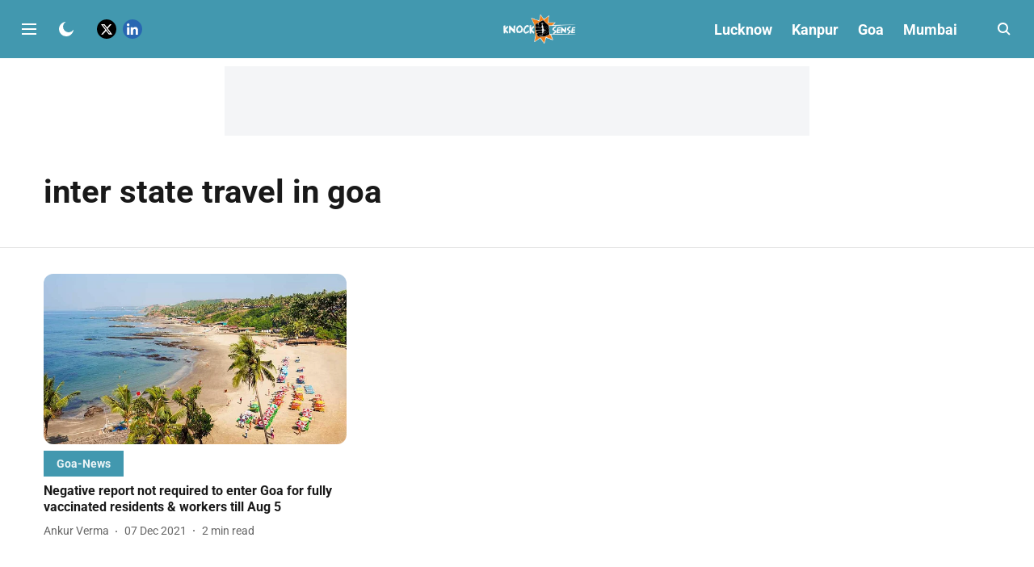

--- FILE ---
content_type: text/html; charset=utf-8
request_url: https://www.google.com/recaptcha/api2/aframe
body_size: 268
content:
<!DOCTYPE HTML><html><head><meta http-equiv="content-type" content="text/html; charset=UTF-8"></head><body><script nonce="In97wQ59uby0r4DAjvY1_Q">/** Anti-fraud and anti-abuse applications only. See google.com/recaptcha */ try{var clients={'sodar':'https://pagead2.googlesyndication.com/pagead/sodar?'};window.addEventListener("message",function(a){try{if(a.source===window.parent){var b=JSON.parse(a.data);var c=clients[b['id']];if(c){var d=document.createElement('img');d.src=c+b['params']+'&rc='+(localStorage.getItem("rc::a")?sessionStorage.getItem("rc::b"):"");window.document.body.appendChild(d);sessionStorage.setItem("rc::e",parseInt(sessionStorage.getItem("rc::e")||0)+1);localStorage.setItem("rc::h",'1769093989248');}}}catch(b){}});window.parent.postMessage("_grecaptcha_ready", "*");}catch(b){}</script></body></html>